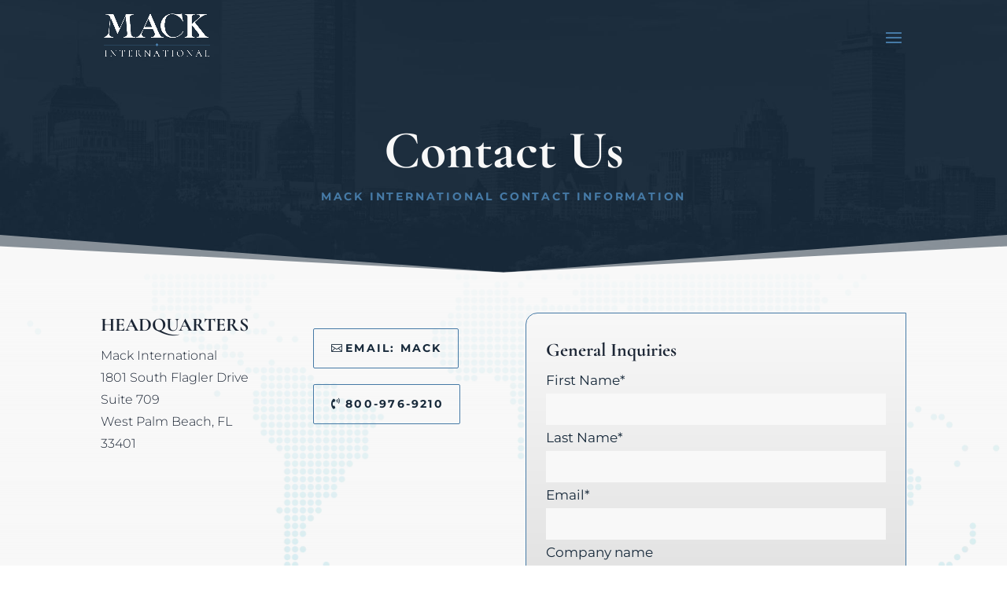

--- FILE ---
content_type: text/html; charset=utf-8
request_url: https://www.google.com/recaptcha/api2/anchor?ar=1&k=6LfTJ18pAAAAAGOs8XpAZEJ2qJtJBFyg8oWubyxf&co=aHR0cHM6Ly93d3cubWFja2ludGVybmF0aW9uYWwuY29tOjQ0Mw..&hl=en&v=PoyoqOPhxBO7pBk68S4YbpHZ&size=invisible&anchor-ms=20000&execute-ms=30000&cb=jykd5ox4oaam
body_size: 48706
content:
<!DOCTYPE HTML><html dir="ltr" lang="en"><head><meta http-equiv="Content-Type" content="text/html; charset=UTF-8">
<meta http-equiv="X-UA-Compatible" content="IE=edge">
<title>reCAPTCHA</title>
<style type="text/css">
/* cyrillic-ext */
@font-face {
  font-family: 'Roboto';
  font-style: normal;
  font-weight: 400;
  font-stretch: 100%;
  src: url(//fonts.gstatic.com/s/roboto/v48/KFO7CnqEu92Fr1ME7kSn66aGLdTylUAMa3GUBHMdazTgWw.woff2) format('woff2');
  unicode-range: U+0460-052F, U+1C80-1C8A, U+20B4, U+2DE0-2DFF, U+A640-A69F, U+FE2E-FE2F;
}
/* cyrillic */
@font-face {
  font-family: 'Roboto';
  font-style: normal;
  font-weight: 400;
  font-stretch: 100%;
  src: url(//fonts.gstatic.com/s/roboto/v48/KFO7CnqEu92Fr1ME7kSn66aGLdTylUAMa3iUBHMdazTgWw.woff2) format('woff2');
  unicode-range: U+0301, U+0400-045F, U+0490-0491, U+04B0-04B1, U+2116;
}
/* greek-ext */
@font-face {
  font-family: 'Roboto';
  font-style: normal;
  font-weight: 400;
  font-stretch: 100%;
  src: url(//fonts.gstatic.com/s/roboto/v48/KFO7CnqEu92Fr1ME7kSn66aGLdTylUAMa3CUBHMdazTgWw.woff2) format('woff2');
  unicode-range: U+1F00-1FFF;
}
/* greek */
@font-face {
  font-family: 'Roboto';
  font-style: normal;
  font-weight: 400;
  font-stretch: 100%;
  src: url(//fonts.gstatic.com/s/roboto/v48/KFO7CnqEu92Fr1ME7kSn66aGLdTylUAMa3-UBHMdazTgWw.woff2) format('woff2');
  unicode-range: U+0370-0377, U+037A-037F, U+0384-038A, U+038C, U+038E-03A1, U+03A3-03FF;
}
/* math */
@font-face {
  font-family: 'Roboto';
  font-style: normal;
  font-weight: 400;
  font-stretch: 100%;
  src: url(//fonts.gstatic.com/s/roboto/v48/KFO7CnqEu92Fr1ME7kSn66aGLdTylUAMawCUBHMdazTgWw.woff2) format('woff2');
  unicode-range: U+0302-0303, U+0305, U+0307-0308, U+0310, U+0312, U+0315, U+031A, U+0326-0327, U+032C, U+032F-0330, U+0332-0333, U+0338, U+033A, U+0346, U+034D, U+0391-03A1, U+03A3-03A9, U+03B1-03C9, U+03D1, U+03D5-03D6, U+03F0-03F1, U+03F4-03F5, U+2016-2017, U+2034-2038, U+203C, U+2040, U+2043, U+2047, U+2050, U+2057, U+205F, U+2070-2071, U+2074-208E, U+2090-209C, U+20D0-20DC, U+20E1, U+20E5-20EF, U+2100-2112, U+2114-2115, U+2117-2121, U+2123-214F, U+2190, U+2192, U+2194-21AE, U+21B0-21E5, U+21F1-21F2, U+21F4-2211, U+2213-2214, U+2216-22FF, U+2308-230B, U+2310, U+2319, U+231C-2321, U+2336-237A, U+237C, U+2395, U+239B-23B7, U+23D0, U+23DC-23E1, U+2474-2475, U+25AF, U+25B3, U+25B7, U+25BD, U+25C1, U+25CA, U+25CC, U+25FB, U+266D-266F, U+27C0-27FF, U+2900-2AFF, U+2B0E-2B11, U+2B30-2B4C, U+2BFE, U+3030, U+FF5B, U+FF5D, U+1D400-1D7FF, U+1EE00-1EEFF;
}
/* symbols */
@font-face {
  font-family: 'Roboto';
  font-style: normal;
  font-weight: 400;
  font-stretch: 100%;
  src: url(//fonts.gstatic.com/s/roboto/v48/KFO7CnqEu92Fr1ME7kSn66aGLdTylUAMaxKUBHMdazTgWw.woff2) format('woff2');
  unicode-range: U+0001-000C, U+000E-001F, U+007F-009F, U+20DD-20E0, U+20E2-20E4, U+2150-218F, U+2190, U+2192, U+2194-2199, U+21AF, U+21E6-21F0, U+21F3, U+2218-2219, U+2299, U+22C4-22C6, U+2300-243F, U+2440-244A, U+2460-24FF, U+25A0-27BF, U+2800-28FF, U+2921-2922, U+2981, U+29BF, U+29EB, U+2B00-2BFF, U+4DC0-4DFF, U+FFF9-FFFB, U+10140-1018E, U+10190-1019C, U+101A0, U+101D0-101FD, U+102E0-102FB, U+10E60-10E7E, U+1D2C0-1D2D3, U+1D2E0-1D37F, U+1F000-1F0FF, U+1F100-1F1AD, U+1F1E6-1F1FF, U+1F30D-1F30F, U+1F315, U+1F31C, U+1F31E, U+1F320-1F32C, U+1F336, U+1F378, U+1F37D, U+1F382, U+1F393-1F39F, U+1F3A7-1F3A8, U+1F3AC-1F3AF, U+1F3C2, U+1F3C4-1F3C6, U+1F3CA-1F3CE, U+1F3D4-1F3E0, U+1F3ED, U+1F3F1-1F3F3, U+1F3F5-1F3F7, U+1F408, U+1F415, U+1F41F, U+1F426, U+1F43F, U+1F441-1F442, U+1F444, U+1F446-1F449, U+1F44C-1F44E, U+1F453, U+1F46A, U+1F47D, U+1F4A3, U+1F4B0, U+1F4B3, U+1F4B9, U+1F4BB, U+1F4BF, U+1F4C8-1F4CB, U+1F4D6, U+1F4DA, U+1F4DF, U+1F4E3-1F4E6, U+1F4EA-1F4ED, U+1F4F7, U+1F4F9-1F4FB, U+1F4FD-1F4FE, U+1F503, U+1F507-1F50B, U+1F50D, U+1F512-1F513, U+1F53E-1F54A, U+1F54F-1F5FA, U+1F610, U+1F650-1F67F, U+1F687, U+1F68D, U+1F691, U+1F694, U+1F698, U+1F6AD, U+1F6B2, U+1F6B9-1F6BA, U+1F6BC, U+1F6C6-1F6CF, U+1F6D3-1F6D7, U+1F6E0-1F6EA, U+1F6F0-1F6F3, U+1F6F7-1F6FC, U+1F700-1F7FF, U+1F800-1F80B, U+1F810-1F847, U+1F850-1F859, U+1F860-1F887, U+1F890-1F8AD, U+1F8B0-1F8BB, U+1F8C0-1F8C1, U+1F900-1F90B, U+1F93B, U+1F946, U+1F984, U+1F996, U+1F9E9, U+1FA00-1FA6F, U+1FA70-1FA7C, U+1FA80-1FA89, U+1FA8F-1FAC6, U+1FACE-1FADC, U+1FADF-1FAE9, U+1FAF0-1FAF8, U+1FB00-1FBFF;
}
/* vietnamese */
@font-face {
  font-family: 'Roboto';
  font-style: normal;
  font-weight: 400;
  font-stretch: 100%;
  src: url(//fonts.gstatic.com/s/roboto/v48/KFO7CnqEu92Fr1ME7kSn66aGLdTylUAMa3OUBHMdazTgWw.woff2) format('woff2');
  unicode-range: U+0102-0103, U+0110-0111, U+0128-0129, U+0168-0169, U+01A0-01A1, U+01AF-01B0, U+0300-0301, U+0303-0304, U+0308-0309, U+0323, U+0329, U+1EA0-1EF9, U+20AB;
}
/* latin-ext */
@font-face {
  font-family: 'Roboto';
  font-style: normal;
  font-weight: 400;
  font-stretch: 100%;
  src: url(//fonts.gstatic.com/s/roboto/v48/KFO7CnqEu92Fr1ME7kSn66aGLdTylUAMa3KUBHMdazTgWw.woff2) format('woff2');
  unicode-range: U+0100-02BA, U+02BD-02C5, U+02C7-02CC, U+02CE-02D7, U+02DD-02FF, U+0304, U+0308, U+0329, U+1D00-1DBF, U+1E00-1E9F, U+1EF2-1EFF, U+2020, U+20A0-20AB, U+20AD-20C0, U+2113, U+2C60-2C7F, U+A720-A7FF;
}
/* latin */
@font-face {
  font-family: 'Roboto';
  font-style: normal;
  font-weight: 400;
  font-stretch: 100%;
  src: url(//fonts.gstatic.com/s/roboto/v48/KFO7CnqEu92Fr1ME7kSn66aGLdTylUAMa3yUBHMdazQ.woff2) format('woff2');
  unicode-range: U+0000-00FF, U+0131, U+0152-0153, U+02BB-02BC, U+02C6, U+02DA, U+02DC, U+0304, U+0308, U+0329, U+2000-206F, U+20AC, U+2122, U+2191, U+2193, U+2212, U+2215, U+FEFF, U+FFFD;
}
/* cyrillic-ext */
@font-face {
  font-family: 'Roboto';
  font-style: normal;
  font-weight: 500;
  font-stretch: 100%;
  src: url(//fonts.gstatic.com/s/roboto/v48/KFO7CnqEu92Fr1ME7kSn66aGLdTylUAMa3GUBHMdazTgWw.woff2) format('woff2');
  unicode-range: U+0460-052F, U+1C80-1C8A, U+20B4, U+2DE0-2DFF, U+A640-A69F, U+FE2E-FE2F;
}
/* cyrillic */
@font-face {
  font-family: 'Roboto';
  font-style: normal;
  font-weight: 500;
  font-stretch: 100%;
  src: url(//fonts.gstatic.com/s/roboto/v48/KFO7CnqEu92Fr1ME7kSn66aGLdTylUAMa3iUBHMdazTgWw.woff2) format('woff2');
  unicode-range: U+0301, U+0400-045F, U+0490-0491, U+04B0-04B1, U+2116;
}
/* greek-ext */
@font-face {
  font-family: 'Roboto';
  font-style: normal;
  font-weight: 500;
  font-stretch: 100%;
  src: url(//fonts.gstatic.com/s/roboto/v48/KFO7CnqEu92Fr1ME7kSn66aGLdTylUAMa3CUBHMdazTgWw.woff2) format('woff2');
  unicode-range: U+1F00-1FFF;
}
/* greek */
@font-face {
  font-family: 'Roboto';
  font-style: normal;
  font-weight: 500;
  font-stretch: 100%;
  src: url(//fonts.gstatic.com/s/roboto/v48/KFO7CnqEu92Fr1ME7kSn66aGLdTylUAMa3-UBHMdazTgWw.woff2) format('woff2');
  unicode-range: U+0370-0377, U+037A-037F, U+0384-038A, U+038C, U+038E-03A1, U+03A3-03FF;
}
/* math */
@font-face {
  font-family: 'Roboto';
  font-style: normal;
  font-weight: 500;
  font-stretch: 100%;
  src: url(//fonts.gstatic.com/s/roboto/v48/KFO7CnqEu92Fr1ME7kSn66aGLdTylUAMawCUBHMdazTgWw.woff2) format('woff2');
  unicode-range: U+0302-0303, U+0305, U+0307-0308, U+0310, U+0312, U+0315, U+031A, U+0326-0327, U+032C, U+032F-0330, U+0332-0333, U+0338, U+033A, U+0346, U+034D, U+0391-03A1, U+03A3-03A9, U+03B1-03C9, U+03D1, U+03D5-03D6, U+03F0-03F1, U+03F4-03F5, U+2016-2017, U+2034-2038, U+203C, U+2040, U+2043, U+2047, U+2050, U+2057, U+205F, U+2070-2071, U+2074-208E, U+2090-209C, U+20D0-20DC, U+20E1, U+20E5-20EF, U+2100-2112, U+2114-2115, U+2117-2121, U+2123-214F, U+2190, U+2192, U+2194-21AE, U+21B0-21E5, U+21F1-21F2, U+21F4-2211, U+2213-2214, U+2216-22FF, U+2308-230B, U+2310, U+2319, U+231C-2321, U+2336-237A, U+237C, U+2395, U+239B-23B7, U+23D0, U+23DC-23E1, U+2474-2475, U+25AF, U+25B3, U+25B7, U+25BD, U+25C1, U+25CA, U+25CC, U+25FB, U+266D-266F, U+27C0-27FF, U+2900-2AFF, U+2B0E-2B11, U+2B30-2B4C, U+2BFE, U+3030, U+FF5B, U+FF5D, U+1D400-1D7FF, U+1EE00-1EEFF;
}
/* symbols */
@font-face {
  font-family: 'Roboto';
  font-style: normal;
  font-weight: 500;
  font-stretch: 100%;
  src: url(//fonts.gstatic.com/s/roboto/v48/KFO7CnqEu92Fr1ME7kSn66aGLdTylUAMaxKUBHMdazTgWw.woff2) format('woff2');
  unicode-range: U+0001-000C, U+000E-001F, U+007F-009F, U+20DD-20E0, U+20E2-20E4, U+2150-218F, U+2190, U+2192, U+2194-2199, U+21AF, U+21E6-21F0, U+21F3, U+2218-2219, U+2299, U+22C4-22C6, U+2300-243F, U+2440-244A, U+2460-24FF, U+25A0-27BF, U+2800-28FF, U+2921-2922, U+2981, U+29BF, U+29EB, U+2B00-2BFF, U+4DC0-4DFF, U+FFF9-FFFB, U+10140-1018E, U+10190-1019C, U+101A0, U+101D0-101FD, U+102E0-102FB, U+10E60-10E7E, U+1D2C0-1D2D3, U+1D2E0-1D37F, U+1F000-1F0FF, U+1F100-1F1AD, U+1F1E6-1F1FF, U+1F30D-1F30F, U+1F315, U+1F31C, U+1F31E, U+1F320-1F32C, U+1F336, U+1F378, U+1F37D, U+1F382, U+1F393-1F39F, U+1F3A7-1F3A8, U+1F3AC-1F3AF, U+1F3C2, U+1F3C4-1F3C6, U+1F3CA-1F3CE, U+1F3D4-1F3E0, U+1F3ED, U+1F3F1-1F3F3, U+1F3F5-1F3F7, U+1F408, U+1F415, U+1F41F, U+1F426, U+1F43F, U+1F441-1F442, U+1F444, U+1F446-1F449, U+1F44C-1F44E, U+1F453, U+1F46A, U+1F47D, U+1F4A3, U+1F4B0, U+1F4B3, U+1F4B9, U+1F4BB, U+1F4BF, U+1F4C8-1F4CB, U+1F4D6, U+1F4DA, U+1F4DF, U+1F4E3-1F4E6, U+1F4EA-1F4ED, U+1F4F7, U+1F4F9-1F4FB, U+1F4FD-1F4FE, U+1F503, U+1F507-1F50B, U+1F50D, U+1F512-1F513, U+1F53E-1F54A, U+1F54F-1F5FA, U+1F610, U+1F650-1F67F, U+1F687, U+1F68D, U+1F691, U+1F694, U+1F698, U+1F6AD, U+1F6B2, U+1F6B9-1F6BA, U+1F6BC, U+1F6C6-1F6CF, U+1F6D3-1F6D7, U+1F6E0-1F6EA, U+1F6F0-1F6F3, U+1F6F7-1F6FC, U+1F700-1F7FF, U+1F800-1F80B, U+1F810-1F847, U+1F850-1F859, U+1F860-1F887, U+1F890-1F8AD, U+1F8B0-1F8BB, U+1F8C0-1F8C1, U+1F900-1F90B, U+1F93B, U+1F946, U+1F984, U+1F996, U+1F9E9, U+1FA00-1FA6F, U+1FA70-1FA7C, U+1FA80-1FA89, U+1FA8F-1FAC6, U+1FACE-1FADC, U+1FADF-1FAE9, U+1FAF0-1FAF8, U+1FB00-1FBFF;
}
/* vietnamese */
@font-face {
  font-family: 'Roboto';
  font-style: normal;
  font-weight: 500;
  font-stretch: 100%;
  src: url(//fonts.gstatic.com/s/roboto/v48/KFO7CnqEu92Fr1ME7kSn66aGLdTylUAMa3OUBHMdazTgWw.woff2) format('woff2');
  unicode-range: U+0102-0103, U+0110-0111, U+0128-0129, U+0168-0169, U+01A0-01A1, U+01AF-01B0, U+0300-0301, U+0303-0304, U+0308-0309, U+0323, U+0329, U+1EA0-1EF9, U+20AB;
}
/* latin-ext */
@font-face {
  font-family: 'Roboto';
  font-style: normal;
  font-weight: 500;
  font-stretch: 100%;
  src: url(//fonts.gstatic.com/s/roboto/v48/KFO7CnqEu92Fr1ME7kSn66aGLdTylUAMa3KUBHMdazTgWw.woff2) format('woff2');
  unicode-range: U+0100-02BA, U+02BD-02C5, U+02C7-02CC, U+02CE-02D7, U+02DD-02FF, U+0304, U+0308, U+0329, U+1D00-1DBF, U+1E00-1E9F, U+1EF2-1EFF, U+2020, U+20A0-20AB, U+20AD-20C0, U+2113, U+2C60-2C7F, U+A720-A7FF;
}
/* latin */
@font-face {
  font-family: 'Roboto';
  font-style: normal;
  font-weight: 500;
  font-stretch: 100%;
  src: url(//fonts.gstatic.com/s/roboto/v48/KFO7CnqEu92Fr1ME7kSn66aGLdTylUAMa3yUBHMdazQ.woff2) format('woff2');
  unicode-range: U+0000-00FF, U+0131, U+0152-0153, U+02BB-02BC, U+02C6, U+02DA, U+02DC, U+0304, U+0308, U+0329, U+2000-206F, U+20AC, U+2122, U+2191, U+2193, U+2212, U+2215, U+FEFF, U+FFFD;
}
/* cyrillic-ext */
@font-face {
  font-family: 'Roboto';
  font-style: normal;
  font-weight: 900;
  font-stretch: 100%;
  src: url(//fonts.gstatic.com/s/roboto/v48/KFO7CnqEu92Fr1ME7kSn66aGLdTylUAMa3GUBHMdazTgWw.woff2) format('woff2');
  unicode-range: U+0460-052F, U+1C80-1C8A, U+20B4, U+2DE0-2DFF, U+A640-A69F, U+FE2E-FE2F;
}
/* cyrillic */
@font-face {
  font-family: 'Roboto';
  font-style: normal;
  font-weight: 900;
  font-stretch: 100%;
  src: url(//fonts.gstatic.com/s/roboto/v48/KFO7CnqEu92Fr1ME7kSn66aGLdTylUAMa3iUBHMdazTgWw.woff2) format('woff2');
  unicode-range: U+0301, U+0400-045F, U+0490-0491, U+04B0-04B1, U+2116;
}
/* greek-ext */
@font-face {
  font-family: 'Roboto';
  font-style: normal;
  font-weight: 900;
  font-stretch: 100%;
  src: url(//fonts.gstatic.com/s/roboto/v48/KFO7CnqEu92Fr1ME7kSn66aGLdTylUAMa3CUBHMdazTgWw.woff2) format('woff2');
  unicode-range: U+1F00-1FFF;
}
/* greek */
@font-face {
  font-family: 'Roboto';
  font-style: normal;
  font-weight: 900;
  font-stretch: 100%;
  src: url(//fonts.gstatic.com/s/roboto/v48/KFO7CnqEu92Fr1ME7kSn66aGLdTylUAMa3-UBHMdazTgWw.woff2) format('woff2');
  unicode-range: U+0370-0377, U+037A-037F, U+0384-038A, U+038C, U+038E-03A1, U+03A3-03FF;
}
/* math */
@font-face {
  font-family: 'Roboto';
  font-style: normal;
  font-weight: 900;
  font-stretch: 100%;
  src: url(//fonts.gstatic.com/s/roboto/v48/KFO7CnqEu92Fr1ME7kSn66aGLdTylUAMawCUBHMdazTgWw.woff2) format('woff2');
  unicode-range: U+0302-0303, U+0305, U+0307-0308, U+0310, U+0312, U+0315, U+031A, U+0326-0327, U+032C, U+032F-0330, U+0332-0333, U+0338, U+033A, U+0346, U+034D, U+0391-03A1, U+03A3-03A9, U+03B1-03C9, U+03D1, U+03D5-03D6, U+03F0-03F1, U+03F4-03F5, U+2016-2017, U+2034-2038, U+203C, U+2040, U+2043, U+2047, U+2050, U+2057, U+205F, U+2070-2071, U+2074-208E, U+2090-209C, U+20D0-20DC, U+20E1, U+20E5-20EF, U+2100-2112, U+2114-2115, U+2117-2121, U+2123-214F, U+2190, U+2192, U+2194-21AE, U+21B0-21E5, U+21F1-21F2, U+21F4-2211, U+2213-2214, U+2216-22FF, U+2308-230B, U+2310, U+2319, U+231C-2321, U+2336-237A, U+237C, U+2395, U+239B-23B7, U+23D0, U+23DC-23E1, U+2474-2475, U+25AF, U+25B3, U+25B7, U+25BD, U+25C1, U+25CA, U+25CC, U+25FB, U+266D-266F, U+27C0-27FF, U+2900-2AFF, U+2B0E-2B11, U+2B30-2B4C, U+2BFE, U+3030, U+FF5B, U+FF5D, U+1D400-1D7FF, U+1EE00-1EEFF;
}
/* symbols */
@font-face {
  font-family: 'Roboto';
  font-style: normal;
  font-weight: 900;
  font-stretch: 100%;
  src: url(//fonts.gstatic.com/s/roboto/v48/KFO7CnqEu92Fr1ME7kSn66aGLdTylUAMaxKUBHMdazTgWw.woff2) format('woff2');
  unicode-range: U+0001-000C, U+000E-001F, U+007F-009F, U+20DD-20E0, U+20E2-20E4, U+2150-218F, U+2190, U+2192, U+2194-2199, U+21AF, U+21E6-21F0, U+21F3, U+2218-2219, U+2299, U+22C4-22C6, U+2300-243F, U+2440-244A, U+2460-24FF, U+25A0-27BF, U+2800-28FF, U+2921-2922, U+2981, U+29BF, U+29EB, U+2B00-2BFF, U+4DC0-4DFF, U+FFF9-FFFB, U+10140-1018E, U+10190-1019C, U+101A0, U+101D0-101FD, U+102E0-102FB, U+10E60-10E7E, U+1D2C0-1D2D3, U+1D2E0-1D37F, U+1F000-1F0FF, U+1F100-1F1AD, U+1F1E6-1F1FF, U+1F30D-1F30F, U+1F315, U+1F31C, U+1F31E, U+1F320-1F32C, U+1F336, U+1F378, U+1F37D, U+1F382, U+1F393-1F39F, U+1F3A7-1F3A8, U+1F3AC-1F3AF, U+1F3C2, U+1F3C4-1F3C6, U+1F3CA-1F3CE, U+1F3D4-1F3E0, U+1F3ED, U+1F3F1-1F3F3, U+1F3F5-1F3F7, U+1F408, U+1F415, U+1F41F, U+1F426, U+1F43F, U+1F441-1F442, U+1F444, U+1F446-1F449, U+1F44C-1F44E, U+1F453, U+1F46A, U+1F47D, U+1F4A3, U+1F4B0, U+1F4B3, U+1F4B9, U+1F4BB, U+1F4BF, U+1F4C8-1F4CB, U+1F4D6, U+1F4DA, U+1F4DF, U+1F4E3-1F4E6, U+1F4EA-1F4ED, U+1F4F7, U+1F4F9-1F4FB, U+1F4FD-1F4FE, U+1F503, U+1F507-1F50B, U+1F50D, U+1F512-1F513, U+1F53E-1F54A, U+1F54F-1F5FA, U+1F610, U+1F650-1F67F, U+1F687, U+1F68D, U+1F691, U+1F694, U+1F698, U+1F6AD, U+1F6B2, U+1F6B9-1F6BA, U+1F6BC, U+1F6C6-1F6CF, U+1F6D3-1F6D7, U+1F6E0-1F6EA, U+1F6F0-1F6F3, U+1F6F7-1F6FC, U+1F700-1F7FF, U+1F800-1F80B, U+1F810-1F847, U+1F850-1F859, U+1F860-1F887, U+1F890-1F8AD, U+1F8B0-1F8BB, U+1F8C0-1F8C1, U+1F900-1F90B, U+1F93B, U+1F946, U+1F984, U+1F996, U+1F9E9, U+1FA00-1FA6F, U+1FA70-1FA7C, U+1FA80-1FA89, U+1FA8F-1FAC6, U+1FACE-1FADC, U+1FADF-1FAE9, U+1FAF0-1FAF8, U+1FB00-1FBFF;
}
/* vietnamese */
@font-face {
  font-family: 'Roboto';
  font-style: normal;
  font-weight: 900;
  font-stretch: 100%;
  src: url(//fonts.gstatic.com/s/roboto/v48/KFO7CnqEu92Fr1ME7kSn66aGLdTylUAMa3OUBHMdazTgWw.woff2) format('woff2');
  unicode-range: U+0102-0103, U+0110-0111, U+0128-0129, U+0168-0169, U+01A0-01A1, U+01AF-01B0, U+0300-0301, U+0303-0304, U+0308-0309, U+0323, U+0329, U+1EA0-1EF9, U+20AB;
}
/* latin-ext */
@font-face {
  font-family: 'Roboto';
  font-style: normal;
  font-weight: 900;
  font-stretch: 100%;
  src: url(//fonts.gstatic.com/s/roboto/v48/KFO7CnqEu92Fr1ME7kSn66aGLdTylUAMa3KUBHMdazTgWw.woff2) format('woff2');
  unicode-range: U+0100-02BA, U+02BD-02C5, U+02C7-02CC, U+02CE-02D7, U+02DD-02FF, U+0304, U+0308, U+0329, U+1D00-1DBF, U+1E00-1E9F, U+1EF2-1EFF, U+2020, U+20A0-20AB, U+20AD-20C0, U+2113, U+2C60-2C7F, U+A720-A7FF;
}
/* latin */
@font-face {
  font-family: 'Roboto';
  font-style: normal;
  font-weight: 900;
  font-stretch: 100%;
  src: url(//fonts.gstatic.com/s/roboto/v48/KFO7CnqEu92Fr1ME7kSn66aGLdTylUAMa3yUBHMdazQ.woff2) format('woff2');
  unicode-range: U+0000-00FF, U+0131, U+0152-0153, U+02BB-02BC, U+02C6, U+02DA, U+02DC, U+0304, U+0308, U+0329, U+2000-206F, U+20AC, U+2122, U+2191, U+2193, U+2212, U+2215, U+FEFF, U+FFFD;
}

</style>
<link rel="stylesheet" type="text/css" href="https://www.gstatic.com/recaptcha/releases/PoyoqOPhxBO7pBk68S4YbpHZ/styles__ltr.css">
<script nonce="I2N5DCrANnwPnXcev-Xo7A" type="text/javascript">window['__recaptcha_api'] = 'https://www.google.com/recaptcha/api2/';</script>
<script type="text/javascript" src="https://www.gstatic.com/recaptcha/releases/PoyoqOPhxBO7pBk68S4YbpHZ/recaptcha__en.js" nonce="I2N5DCrANnwPnXcev-Xo7A">
      
    </script></head>
<body><div id="rc-anchor-alert" class="rc-anchor-alert"></div>
<input type="hidden" id="recaptcha-token" value="[base64]">
<script type="text/javascript" nonce="I2N5DCrANnwPnXcev-Xo7A">
      recaptcha.anchor.Main.init("[\x22ainput\x22,[\x22bgdata\x22,\x22\x22,\[base64]/[base64]/[base64]/bmV3IHJbeF0oY1swXSk6RT09Mj9uZXcgclt4XShjWzBdLGNbMV0pOkU9PTM/bmV3IHJbeF0oY1swXSxjWzFdLGNbMl0pOkU9PTQ/[base64]/[base64]/[base64]/[base64]/[base64]/[base64]/[base64]/[base64]\x22,\[base64]\x22,\x22Q3AKTsO9w40aEnVXwpd/w4MQMlwBwr7Cul/DkEgOR8KAewnCusOwNE5yCH3Dt8OawprCgxQEXcOOw6TCpxlAFVnDnCLDlX8Vwqt3IsKuw63Cm8KbIwsWw4LCkSbCkBNAwrs/[base64]/C03Dth/CnsKZZhrDj8OvwrjCrRwzQMOuTsOtw7AjdcOuw6/CpB8hw57ClsOlBCPDvS7Ck8KTw4XDtADDlkUoV8KKOB3Dt2DCusOsw4sabcK5RwU2S8Kfw7PClyTDucKCCMOQw4PDrcKPwo0NQj/Cl1LDoS4kw7BFwr7DgsKKw73CtcKDw5bDuAhUUsKqd3s6cErDg2o4wpXDiH/[base64]/wrTCgsKCw4LDu8KOwqU7wpvDrAoiwq4YCRZ1bcK/w4XDuRjCmAjCkz9/w6DCqsOBEUjCqzR7e3TCnFHCt20Awplgw7DDg8KVw43DikPDhMKOw4/[base64]/w6xUfMORw7nCh0PDhsOdw7/CgcKiw77CrsK4w7XCuMOGw6HDmB1PQGtGV8KKwo4aXlzCnTDDmgbCg8KRNMKmw70sQMK/EsKNW8KAcGlTEcOIAnN2LxTCkQ/DpDJSB8O/w6TDj8OKw7YeN2LDkFIfwq7DhB3Cv3RNwq7DuMK+DDTDpF3CsMOyI23Djn/[base64]/[base64]/CqirDmBjDu8KPeVg6wpjDuhnDmX/DrMKtUBEWe8K7wq8NLBLDssKLw5bCn8KMXMOrwoQ/WQMwVD/CpSzDgcK+NsKKbUDCq2JbUMK4wo91w4ZXwqXCs8OpwrnDncKEE8OQPRHDk8Kew4rCgAZUw6gUasO0wqUMUsOabFjDrFrDoQ1YPsOmVULDl8OtwpHCmzvCoi/DocO1GHRfwpnDgyrDnnvDtw5YDsOXY8OeIB3DoMOCw6jCucK8JCLDgjcODcKWN8KPwrMhw4HCs8O8GsKFw4bCq3DClCHCnEcfcMKLcRUEw77CtyBkYsOWwrbCr3zDmx8+woZcwpgXCGTCg0jDim/DriXDhHTDtxPCksO2wrQVw6B2w4jCrEhgwpt1wpDCmFvCncK9w77DlsOLYMOawp5PIzdLwp7ClMOzw7Qxw7/CksKfMzvDiDbDgXDDmsO1UcOLw6B7w5ZxwppLw68uw6kzw7bDk8KCfcOewpPDqsKHZcKfYcKeGcKBJcO3w6rCiVopw4wbwrUbwqzDrlfDsEXCtirDiEXDiSjCvBg+fVw/wpLCiwHDvsKGKwgwBS/[base64]/DsRtCAcK/w67DtcOkbHAKWsKdw5okw7zCuVpnwrzDiMOtw6XCg8Oqwp3DuMKtLMKPw79dwpwQw75Fw6vDv2skw7bCiCzDiGLDhhZvU8OUwrh5w74gUsOnwoTDhcKzaR/CmiIgbwrCksOxEMK1w4XDjBzCqSUPVsKrw61vw5Z6MCYfw7HDgsOUQ8OUVcK9wqBGwrLDu0/CnMK8OhjDuwLCjcOEw6syJRDDgmV6wog3w4cgMk3DjMOpwqhhMSjDhMKgUg3DsUMYw6PCpTzCrlXDgRUmw7zDvhXDo0R6AH81w4fCkiXCu8KYdxdKUcO2GGDCi8OKw4fDiw7Co8KGXEVRw4EMwr90ViTCihXDlcOtw4xhw6bDjj/Dvx49wpvDogNdOE0SwqcXwrDDgMOow6cow75eS8ONbTs6Og54SmnCqMO+wqE0w5Eiwq/DicK0MMOETMONG2HDujbCt8K/YBknAGNSw6EKGGPDj8KtXMKtw7HDqFXCiMKnworDj8KKw4zCryDCm8KhS1zDmMOewpnDr8K/w5bDmsOIOE3ConzDhMOyw6fCusO7asKiw5bDlW40LkBFesOgLFVwO8KrEsO3ERhswpDClcKhZ8OQfBk2wozDnxA+w4ckWcKqw4DDvy5yw7t5U8Kkw5HCi8Oqw6rCoMKpLcKtVSNqAR/Du8O1w79KwpFxElosw6LDiX3DncK+wozCi8OrwqLCt8O0wrwmYsKrVSrCnEzCh8O5woVrGsKnfk/CqzHDp8Onw4bDjsOcTjnCjcKsHiDCoiwSWsOLwqbDqMKMw5EWD3FWdmPCm8KDw6wCWcKgH0vCs8O4S17CtcKqw6die8OaBcKCesOdK8KNwqAcw5LCkAtYw7gew6TCgkpuwqnCoHwtwo/DhEJoBcO/wrZew7/DsFrCvmELw77Cq8ONw7HCl8Ksw4FFF1lmQE/[base64]/[base64]/DpCsNYT4rbQ0yVcK2wqtpwp9TBRMnw4HCiT1qw5jCgWJJwo4sIUbCrn4Fw5vCusK3w7FfTkjClGTDtMKYFMK1w7HDhWAmJcOiwrzDq8KjHGo/[base64]/DpMKvw5YSacOKw5PCiCXCoMOrw78ew6LDl8KPwrHCmcKMw4nDgsKTw6ZRw57Dn8Opb2oSH8K4wrXDpMKyw48HGiQ2wqlWHETCmz7CvMKPw7bCrsKtTMKtRwPDhXMiwpQ/w4pRwoTCiTzDhcO/ZivDgkPDrsK1wqrDpBzDhHTCqcO0woN9NQzCl3Ixwrd0w4d7w5kecMOSExpTw7/CmcKsw47CsiHClVjCvmLCk0DCkDJEc8OVKHJKAcKiwq7DnCw9w7XDugjDs8OWBcK4K1PDqsK2w6fCshXDojAbw7jChC4kS25twq9JEsO0O8KEw6bCgEXCjEvCu8KPdMOiCRp8ZTAlw4XDq8K4w5bCg0AdTgrDi0UWKsO4KQZlVwrClknDiSU/wpU/wo0nV8Kzwqdbw4gMwqxQU8OJT1wgGRfCnGTCoi0rSi4kfjDDjsKcw6wdwpTDp8OPw4twwofCqMK1LBt0woDCtw3Dr1xQasOLXsK3wofCnsKOwrHDrcOkbW/Cm8OkPmfCuyQHRTVLw61ZwqICw4XCvcK5wrXCh8KHwqQrYAjCqRsSw6/[base64]/LMOGajTDscKJQ1nDo8KPN8OKTWbCqsO+YcKYw5ZMVMOZw7jCtlFJwpwSWxg9wrXDhWXDscOnwr3DhcKrEA1Xw4bDisKBwrHCnH/CpANxwplfScOpT8O4wqnCkcOZw6bCtl7Dp8OoacKeOcKQwqPDn2dkfEdxBMKxccKbCMKswqbCmMKOw6ovw6dyw4/CkhJFwrvCgF3Cj1XCn1jCnkIHw6DDqMKgFMK2wqtpYTYPwrvCssKnNFPCuTNDwoUhwrRMIsKnJ2k2EMOpL3HDlUdwwqw3wqXDnsObS8KIAMOkwq1dw5/CjsKVOsO0TcKQT8K6Dh4MwqTCjcK6FgTCuXnDgsKJB14afTcbBRnCgcO8OMO1w4Z+FsO9w64CAWLCkAjCgVTDnFLCncOwcjzDnMOZTsKqwrx4Y8KdfTHCssORawMlVcO/IxR/wpdzYsKYbCDDi8O1wq/CuBplQsKxVjgkwrw/w6/ClsOEKMKcWMOzw4hxwpDCisK1w57DonM1GcO3woJmw6LDpBsEw6fDlRrCmsKPwp8cwrfDtArDlxk+w4JSbMKbw7HCg2fCjMK/wpLDkcOnw65XKcO6wosZN8KkUsKPZsKQwrzDkwJOw6pwTE83WDlnFTjDmsK/NCTDmsO0ZMOww4XCrwDDiMKXSgo7IcOfXn81c8OfYj3DnlwiN8Orwo7Cs8OxaQvDskvDr8OJwovDncKpccK0w5vCqhnCpMKAw6Njwq8hExHDom8awr4nwp5OPHNNwrrClsKYJsOHVHHDhUE3woPDiMOAw4fCvlxFw6jDssK+esKVIghENx/CvlVRU8KQwqnColcULht1UxrChFPDsR0PwrIbMl7DoxnDq3VDA8Oaw6bCk0HDgcOcXVJ5w7lBU31Gw6rDu8Ocw70/wr8Bw7xMwrzDqkgjVG/DlE0YYcKJOcK2wr7DujbChjXCvi8yUcKzw71aBiHDi8OJwpzCiXTCqsORw4fDpH5yAwXDvTrDmcKRwpFfw6PCgFlnwpHDtGsiwp3DjRAxMMKDG8KlO8K6wpVbw6rDtcOaM3rDuUnDnSnDj3vDs1vCh0vCuw3CkcKYT8ORI8KGFsOdQwfCiCJMw7TDhnojBX8CMC7Dpk/Cjy/Cj8K/REJswpEjwrh2woTCvsOfZ1Elw6zCjsKQwofDp8KkwpnDuMO/[base64]/Dgzpywq/DvgnDrMOKwrLDh8Ozw4/CssKXwoFEZMKPfyDCtMOqN8KtP8KgwocFw6jDtCgkwo7DrW92w6fDqDdyOijDpVLCocKtwq/DrMKlwoBBTzd2wrXDv8KkZMKawoVfwrnDrcKww7LDu8Kna8OIw4bCiRp+w60VAwYVw71xB8O2ZitKw5A1wrnCqXYxw6PCnMKvGDR/XgTDi3TCiMOTw5HCiMO3wrlTGHVCwojDpi7CgMKOalN9wprDh8KQw7wAKAQYw7vCmGnCgsKNwoo8QMK2ScK5wr/[base64]/ClSHDi8Kzw4plAwQMwqgmw4NGaQDCscOZw7Iaw6Z4LzPDrMKmYcKmUVwmw7JKNE/[base64]/Dt8OLw5nCiVXDnsOUJETCjsKyKsKqMsOkw67DpSxKBsKPw4bDhcKfHcOAwpsrw6TDih06w7VEZMKSwrzDj8OqSsKZGX/Ch3pPbixAZx/[base64]/wrPDhDx/XW7CtR1mJcKGcXbCkUHCr1vCpcKzSMO/w5DCm8O2a8OganTCj8OJwqEkw5gVaMOLwqTDpiHDqMK4bxdzwq40wpvCqjfCqwjCumwBwoRsFzzCp8O/wpjDnMKTC8OUwpPCtijDvDlyJy7CsQ0MRWdnwrnCvcOqKcKcw5gaw7nDhlfCj8OAEGbCv8OGwqjCum41w4phw7bCuHHDoMOvwrELwogvDhzDoCnCj8KFw4Fhw4PClcKlwrzClsKZLi02wpTDqCZpAkPCucKoO8OUF8KDwphUTsKeJMKzwr9XLA8mQxpmw5/CtV3CjXQZU8OkaGzDjcOUCl/[base64]/DlsO9w5MqXMKjN8OGY8Kywr/DvR5oCsKBw4DDlHPCgMO+WB8GwpvDgywjHMOqdGDCsMK+w4Qhwr9IwrHDgE8Sw57CosOLw6rDtDV0w4rDpsKCI3Z7w5rCuMKMC8OHwr11ORQlw7cHwpbDrlgywqLCrzRhWjnDiC3CgwXDksKKHsO0wpoMcCzCiy7DogrChR/[base64]/DtsO5YMOQw5zCjA80MHRCGUc3BgY8w73DjjR/[base64]/Drl87wrknTMKDe2hywqV9wpNdw63DkW7DnFZVw5zDnMOvwoxMRcKbwpvDpsKZw6XDogbCjXoLfRjDuMOVYigewoN3wqlbw4vDiwF3EsK3ZicEfwHDu8OWwpLDokN2wr0UK34OCBVhw7tuVTR8wqp6wrI2YhxlwrHDmcO/w5bCgsK2w5ZtTcODwrbCkcKGMQDDh1PCrcOiIMOgf8Omw5PDjcKXeABsYkjCk3UgFcOraMKddkIgU20YwrdxwqXCgsKBYz8CGsKVwrbDn8OkA8OSwqLDqMKLN3/Dk3dSw4gvPnhww6hIw7/DrcKJXsKgFgVyb8KFwrIEeR11eX/Dk8Okw54Ww4LDrA3Dmy02N3hiwqh4wrbDisOQwrkrwq3Ck0vCssOlBsOpw63DmsOcYhHDpTXDisOpwq4JVw8/w6h/wqQ1w73Cl2TDvC8fesOuKA8NwqPCozrDg8K1BcO7UcO8QcK8wozDlsOKw7B6GgFww4zDjcOpw6XDjcKpw4Q0fcOUccOww7B1wq3DtCLCmsKnw7rCkQPDj1l/[base64]/[base64]/DhcOyFi5cW8OPw6HChWXCm0AEwr8basK8wpLCosO9Hg4jaMOaw6XDtkIrXsKzw4LCil/DusOGw45iPl1nwrzDtVvCtsOSw5wEwoDDvMKwwr3ClkQYUUnChMOVCsOawpzCosKNwo4aw7XCh8KbH3XDosKtVE7DncKbKTfChQjDnsOAUTvDrCDDg8Kwwp59M8OiGsOfGcKpGkXCpcO/YcObMMO6bMKCwrXDi8KDWDhxw5/CscOLCU3DtMONG8K9K8ODwrVkwoNcT8KUw4HDicOdfMOTNzfChUvCnsOXwq1Mwq9Bw5Npw6/CtlDDvU3CoSHCphzDqcO/cMO3wojChMOpwo/DmsOywrTDvWclJ8OEWHXCtCYTw53ClEV4w71uG2vCpQvCsF/Ci8OmR8OpJcOKA8O6Rjx7OWwpwpYiDMKBw4vDvGAIw7sdw47DosK+T8K3w71dw5bDsxLCqDwyLy7Cl07Duxkfwqo5w4pzF1bDhMKnwovChcKEwpBSw7DDgcOKwrlNwpU/ZcOGBcOEC8KLVsO4w4PCpsOow5vClMKxAEVgNQFuw6fDtcKBAwnDllY8VMOhO8OUw6LDsMK3HMONf8KwwobDosO/wqDDn8OXAAVRw6R7wpscLsO2JcOJSsOzw6waH8KIB3XCglLDu8KiwrYCbl/CoiXDpMKZYcKYC8O5FcOtwrtTH8OwUjE0QxnDgUzDp8KpwrlTK17DjBhoRSdnSDAVPcOGworClcOtFMOHYE0/OxjCqcOhScOzAsOTwr1aBMO5wqlfRsK5wrQ1bh4pal48WFolVsOTO3rCi2HCilFNw61ewp3CqMKvFlFvw4lEZMKRwqbCpsKww47CocO3w53DqMOzMMOTwqY9wp3CsXrCm8KAb8OdAcOkUV/DhktKw6A/UMOMwonDgG9cwqk+aMKwAj7DpMODw7hhwpfCnHAow6zCll1ew7jCsg8Twr4tw5ddJWPCisOxGMOvw6gAwrTCqsKuw5zCvm/DncKZQ8Ktw4rDiMKzdsO2w7HCrUPClsOUKgTDqlgFJ8O2wr7CicO8HTRFw4x4woUUCGQNSsO0wpvDgcKtw6/Dr2vCiMKGwolSOGvDvsKdb8Obw5/DrigLwqjCisO+wpowJcOXwooPXMK6IHfCq8OQfh/DjUTDiQ7CliXCl8Oyw482w6vDjF1uEzdnw7DDhETCgBN1GH4eEcKQQcKob2/[base64]/CmMKzMMKow6hzwrLClnbDjB1Aw6TDvwfCtgvDv8OCEMOYR8OfITlLwo9MwooowrfDriF/bgQFwpFlbsKdOX0IwoPCq2VGPnPCvMKqQ8O0wo1lw67CocK2V8KCw5fCrsKPPS/ChMKVJMOywqTDqVxKwq0pw5zDtcOuYH42wq3Dmxc2woHDiWLCi0YNaGrDvcK/[base64]/CvsKGwqzCs1gTKloDdDArf8K/asKawoLCqkPDuGkWw5rCtW5FMnLDgQTDjsO9wrPCmGYyV8ONwpZew65DwqzCscKGw5oXb8O1Jw0Ywpd7w4rClMKFInByKD04w61ywos+wqvCm0DClsKWwocPI8KdwojCmBHCvxXDs8KCfRbDrDpqBCnDv8OGQzMpSgTDo8O/dxRgQcO2w7ZSAMOGw5/Cpi3DuBBWw4B6OWdgw7UeWWbCsXnCuTXCvsOIw6/ClCY/J37ChW8tw6/CtcKDPkUQNhPDmTM1KcKUwrrCjx3CijjCgcOhwoPDtjLClEjCp8OrwoXDt8OlYMOVwp5bdUM7W17CqF/Ci2lYw73Dt8OMWDIBHMOFwrjCgULCrSVrwrPDq05iccKHXnLCjTDDj8OBBMOwHhrCncOMTMKbBMKHw5DDnCExWAnDs2Qvw7p/wpzDncKnQMKmScKcMMOXwq/[base64]/[base64]/DncKXd8OEwrtYTcOBw7rCjMKKezvCisKrwrZ9w5zCk8OWYAcWC8KSw4/DisKcwrQ0B2pgGWhzw7TCk8Krwq3CocK4EMOQOsO3w4DDh8OgCm9qwppew5JAe1BTw7TChj3DhhRURMOww4FOJFcqwqTCtcKEGH3DrHALcR0cT8K8QMKjwq/[base64]/ClMOJcR7CglDDsmhdwqQawp3DgzFGwpzDmTLChAYbw4rDrA4xCcO/w6jCkgzDvDRjwqgBw5vDqcKSw6ZESFhEL8KoMcK8JsOJwo55w6PCnsKpw6kbDSMkEMKJWj4HIyMpwp7DlTDCrzpJa08Tw6TCuhJgw5XCkHF+w4TDnxrDtMKIAcKxCk9Iwp/CjcK7w6HDicObw7rDhsOCwrvDhsOFwrzDq0rDlEcWw5VEwrjDpWvDgcK4JXkxfzoLw6IrEStlwpVrfcOyZ34LTjTCmMOCw5PCocKow7hYw45+w59wQG/ClmHDtMKgDx5pwq4OR8OoRMKTwokyb8Kjwrk1w5F5XGY8w7Q4w6g4e8OoFmLCqCrCiyJAwrzDsMKfwp7DnsKkw7fDiUPCnyDDnsOHQsKpw5/[base64]/CpcKcAjvDtmjDgMO8E8Opw61Df1M9QhjDq0xOwrLDkXwkcsO0wprCjMOeTz46wq8lwqHDiirDuUkMwrIMTMOoMxE7w6zDmEXCmRkfIEPClRMyD8KWGcKEwoXDlxNLwoJJRsOjw7fDqMK8B8KXw6/DmcKlwq0fw78+FsKbwqLDucKaOAZ7OsO4YMOZY8OEwphvfVVvwpImw4cYLT4KP3fDkQFLUsKNbiFaIEcqwo0AC8K8wp3ChMOcFEQFw4tLecK6NMOYw6w7TlDDg3JzX8OoYi/DjsKPNMOFwqUGPMK6w47CmR5aw5NYw7pERMOTGCTCssOUEsKgwr/DtcO9w7w5RlLDgFLDrGoswpwJw4zCiMKjYljCoMOCGXDDtMOqb8KnXx/[base64]/DkUA4IiHDjsK0cSMdw6ZLwpsFw4nCnS9ywq/DiMK/[base64]/Ck8Ozw7PCqw/Ch8O0wrchFRjCl8O0W0Q7P8Obw4kTw4EFPxBowowfwpByfgnCmD05FsOODcO1asOawqM/w5RRwpPDmmcrV3HDi3Epw4JLFyhzOMKsw5LDjAxKfU/[base64]/CvcOTfETCtcOSNgzCl8K/VsOqKCdfw6TClQbDgX/[base64]/CgkNWIiPCgTbCjVZiDsOEUWlhw53DuwfCk8OOwqBGw5pOwo3DmMO+wplFYETDjcOhwo7DqUPDpMKtd8KBw5XDmh/CpBvDs8K3w43CriNmHMO7BBvDuUbDksKzwoXDoA00SBfDlkXDucK6O8K8w6TCoSLDpknDgCRSw5DCtcK0T2/Chw5gbQ7DnsOLfcKDM1rDjxTDlcKAUMKOGcOFw5PDqHsNw4zDr8OqSyo7w5XDig3DojZ0wqhWwqrDj25oHSfCpi/CvB03LyHDkg7DiwvChgLDsjAlNitEKXjDtwAjEGE+w7JJc8OfbFQJY2LDs1hTwpBbRMOOesO6XW56QsOowqXCg09Fd8KRTMO1b8KSw6Q8w7gLw7bChCdewpl9wobDsyDCv8OVKX3CqxoCw5vCmsOvw61Lw60lwrNlCcK/wo5Ew6/DkljDlVBmejt2wrjCr8KjaMOSQMOiU8KWw57CgnzCoXzCtsO0TDE2dm3DlHdjOMOwDT5OJ8KJSsK1NW5aFhsyDMKIw5J8wpx+w5vCnMOvNsOpwpZDw4/[base64]/DtBDCnBPDglJ2w7nDq8OUwrPCgmh2w68wRcOvdMOlw5vDlsKyccO8R8OWwpXDl8K8KMOHHMOEGMOcwp7Cv8KMw58iw5fDu2Ubw4J/[base64]/DkcOhC8KAHsOvwp5PZkjDlsKnw4DDhcKKWMKGwoZSwpXDrkbCjF9aLnMjw6vDvMOnwq7CgsKBwo5lw7xuN8OKRH/[base64]/LQVgccK9T8Otwo/DhMKXAcOyMGw0CR84w7HCtjPCpsK4wq7DscKvCsO4ES3DjTx2wrLCoMOJwrLDg8KrEzPCn1gUwo/CqsKaw78sfyXDgS8qw7AnwoPDmQ5eE8OiaBLDs8KzwqZzbg5qS8KuwpAMw7LDk8Oawr0kwrXDmAINw4ZCb8OrXMO6wrVOw4jDk8Ofwo7Cik8fLzfDhg1WPMOnwqjDgUMudMOpC8K4w77CsWlDb1nDpcK1GAbCkjA6KcOzw4rDh8K+fk/DrXrCgcKJH8OILlzDkcOEN8O8wrjDsixLwrHDvcOhZcKIP8OKwqHCsAlwRBvDmwDCqAlQw4Esw7/CgcKHOsKnZMKawoNqJEt0wrLCocKnw7jCucOGw7UnPDprA8OPIcK2wr1BQSxzwrZJw7LDksOCw6BuwpLDsi5GwqrDvk4zw5nCpMO5H13CjMOSwrpTw5fDhx7CtiLDicKrw4dnwpPCrHDCjsOrw54/CsOXeHPDhsKlw4x4JcKQFsO/wo5Yw4B/D8OmwqZkw5wMJknCrDctwoBdQRfCv0pNGA7CohbCvk5Rw5Agw4jDmlx7WcO3f8KJGQHCpcOEwqvChEBOwo/Dm8K2M8OyKcKLf1oLwqPDnMKhA8Kgw6okwrg7wrjDnDPDomVzZkMcVcOkw6E0G8ODw6zCpsKvw4UdTQNnwrPDowXCosK0ZmFlG2vCgTLDkSI6fGpaw5bDlUxEVMKiRMK/[base64]/[base64]/[base64]/w6d0IMKjWlnDocKTw7HChELDqcONbsKSwo5YIhszLBtTNCB3wp7Dl8K/X2g1w6fDoQtYwqlxScKrw7bCscKOw5fCgWcdeiIueityFWRPw5DDky4SAcKmw6IJw5LDii56W8O6IcKbGcK5wqDCksO/e15HTCHDpmUnGMOiA1vCqXgbwqvDk8OHF8Kaw5vDojbCn8KnwrIRwqpDQcORw5/DtcOdw71yw5vDvcKewobDrALCuCTCm0XCgMKLw7zDlQLCr8OVwovDj8KYCngEw7ZWwqBZY8O8XxXCj8KOaivDtMOLDWjDiRDDgcOsHsO0RgcRwqrCqxkyw4wBw6JCwqHCvXHDgcKsHMKJw78+cmMfC8OHacKRAFPDt2dzw7RHUSR+wq/[base64]/ClC9/F8OXwoXCghhAIMKOwoFqFmzCrTB2ZEkWw4jDi8OpwqvDhEzDqwdAPsKgcnk2wrvDlXBLwqvDnh7CpH1Ew4DCoDE9WzzDp0ZCwqPCjkbCvMKhwpoMDcKOwqhqDSvCoxbDv0F/[base64]/DmsKCw63DqyJPJDE1HxzCvMO7EMKGVDwbwpEuGsKaw7xEE8K5AMOuwqYfKSJww5vDmMOaH2zDvcKiw7krw7nDtcK7wr/[base64]/DlUE7YcKww4hsw4bCgcO/JsO2w7Iww6ZcVSLDjMKOwqQfRg/DpG1wwovDosOcUMOOwpldMsKlwq/DsMOUw6fDlxHCsMKmw7wOdzvCmcOIccOBKMO/QTVUZwUIWWnCvMKDw43Du03DrsKmwpFVdcObwp9+RMK9f8OWEMOCfUvCuGrCscKCEG/CmcK0IBNkdsKmB0tcbcOpQn3DisK8wpQ1w5fCr8KdwoMewooswpHDgHPDoGbCiMKgY8KnBznDlcKLJ0bDq8K6c8OEwrUMw71eX1Y3w5wjJyLCicKTw5TDg2EawqRcV8OPGMO6FcOEw4w0CFBqw4zDjsKNM8KPw77CrMOAP0xQasKQw5LDhcKuw5vCvMKOAEDCssO3w7/Cm03DoTHDsQobVzzDhcOOw5AEA8K7w6cGMsORG8OOw4YRdUfCvizChUfDl0TDlcKFBBLDlAchw6zDjRXCs8OKJ01Cw5XCmcOmw6MpwrBLC3orVzpwCMK/w4xFw7sww4zDvjNMw5YDwrFJw54Ww4nCqMKvDsONMSpEQsKLwpRfOsO6w6fChMOfw58FAsO4w5tKLHR8WcOAamfCpsOuwrZBw4MHw4fDgcOFXcKYQFzCusOrwpAnacORd3QGRcK1f1AsGlcaKsKGaFbDgBvChAd+Nl/[base64]/CgF4uw7vDg8KsYMKxw5DChsKEw5bClUvDsQwte8OyJ3/CtkzDvEElOsK4ADEnw7VqGBt6JsOHwq3Cn8K/WcKaw53DvFY0wqo7woTCpknDq8OIwqZIwo/CoTzDnAPDsGlQesKkC0DCnhLDswrCt8Kww4www6LCkcOkHw/DjAtvw5JZS8KwM1PDpxh7TkzDsMO3VU5uw7pjw4l2w7Q8wo9IHcO1GsOywp0uwoJ+VsK2YsObw6omw5HDsgl9wqBKw4nDkcK1w7DCjDRqw4/CvsOlDsKdw6fCocKNw6s7aSg7HcOzbsO/MxEvwqkFEcOIwpHDqzcSJwTDiMK6wqImaMKcfgDDsMOQSxttwph4w5jDlnfCiFdFAxXCjsO/JMKFwoA1eQRnACEhfcKaw7hUI8KENMKGSxwaw4rDkMKhwrQ6R2LCtDnCisKnGBFgXMKSDALCnVnCu2RqYTQxwrTCi8KswpnCu1PDmMOuwpAGHsK/w6/[base64]/[base64]/ChwLDgnzChMO/[base64]/DvMK6LsOGXwchw5w9w7JTw7HDvsK4wpkODMO5Mn0DGcOFw7cZw5QpSj9Ww5BGT8KOwoAUwpzClcKMw7cNwqrDh8OLRsOSDcKYRMKgw5PDp8OwwpBjbFYtbUw/PMKxw4XDncKMw5bCusOpw7tdwq8xEUIBNxrCgzg9w6cqGsOVwrPCrAfDo8ODZzHCj8KVwrHCt8OOC8Osw6LDocOBw77CpULCq1w3wp3CvsOWwqIbw485w6/Ck8KSw5c5dcKENcO4YcKcw47DvmEmTk4nw4vCnzBqwrrCgcOBw6EmFsOTw61/w7fCv8K4wpJEwrwPGgJAJsKow6lHw7tqQlXCjsOdJwYcw4gWEU7CqMOHw4h4YMKAwq7DjXg4wo4zw7bCiFfCr0Riw5vCmjg8GE58AnJdWMKMwrU/wps5AMORwqwjw5xkJxvDgcK/w7BKwoFxCcORwp7DvDQfw6TDi0PDhn5KGGdow5MkYsO+McOjw6FewqwwcMOiw7rCqDPDnRbDtsOmwp3CpsOrdVnDhhbCjTIvwqYGw4hzDQQ/wo3DnMKDPFJHfcO6w7NiN3gFwplVHy/ClFZPUsOSwoUpwqd5JcOkMsKdaAB3w7zDhxxbLS09QMOaw4sZNcK3w6/Cp0J4wpjDkcOUw7VhwpB6wpbCisKiwrvCi8OGCzDDgsKUwot0woxZwq5cwoojfcK0VsOtw5Q3w6ocPl3Cj2HCrcKDdcOwdAojwrcRQ8K3fAbCqBAWQMOBCcKoVcKpS8Oxw53DuMOrw5rCj8KoDMOTa8Osw6fCulsawpTDgDfDp8KZZmfCp3AkGMO/B8OGwqjCgQUVf8KyDcO+wp9pZMOyU04TDX/DlChYw4XCvsK4w7k/wp9AGktEBTzCmm3Dp8K1w7kVRkF1wo3Dj0rDh09bbCM/[base64]/DgcKKwrjCu8Ouw6LCuQQzVcKDTsKxwoJcecK5w6HDjsOgAMO6WsK8wqXCgCQWw7BKw5/DvMKAKMOcIG3CgsOGwol3wq7DqsOcwofCpyQ0wq/[base64]/DhB7DmRXCogc2HgIGScKJw43Dj8KAYwDDocKgOsKEHMOFwobChDNtQwZmwr3DvcODwrdmw6LDsWTCkwDCmXocwrLDqHnDtx3ClRoPw4sTey1fwqvCmm/CosOuw5TCpy7DlcOTFcOsGsKYw7sCf3oxw4xHwo8WGj/Dq3HCgHHDkS7CsTfCkMKEJMOdw50zwqjDiwTDpcK3wrFVwq3CusOLAlJOAMOdNcOdwolewqURw54LbUvDjBfCj8OndjnCi8KvS1pOw6BNaMKww60pw7V2e1UQw43DpQ3Cux/DucOEEMOxOXvDvg1sAsKZw4fDl8OywonCvwxpAirDo2/DlsOEw4vDjDnChz7Cj8KObDjDtnDDsVbDixrDtFPDn8KuwpwzRMKaIl7Cnn9pAhfCmcKsw5EFwpAHfsOuwpVow4PDpsOcw4YEwp7DscKvw4LCnnfDmyYMwqHDhy3Cr10XRUJlf3AHwqNDesO/w7tZw51qwrjDiSLDp31sPjJsw7/ClcOXGSkNwqjDn8Knw6/Ci8OFDTLCmMOZZmrCpzjDvkjDtcOGw5vDqitowpo+Th94RMKDCUfDpnYCXUfDrMKQwqXDkMKFYRrDtsOcw5YJJsKHw6TDkcO4w6XCpcKRT8O+w5N2w6MJw7/CvsO0wqPDgMK5worDiMOKwrfCn1hsISTCi8OaZMKgPlVLw5V7wqPCuMKXw4PDrxDCnMKAwo/Ds1pNDWc5KHTClVLDncOUw6k6wo84I8Kxw5bCkcO0wp5/w7N5w59HwrdEwohOM8OSPsK2JcOaW8K2w7MVPMKVSMOFw6fCkgnCgsOMJUjCg8OWwoBfwp9oc1lyaHTDo19gw57CgsKTagBywrfCn3fDqSESbsOUWk9uej01HcKRVnVJL8OdEMO9W3/DgMOLcGzDlsKpw4t+e1HDo8KTwrfDnxHDqmLDulNhw7jCuMO0CcO0RMKsU2jDhsO2UMOwwo3CnRLCpx9iwpLCkMKcw6PCuVvDnkPDtsOADcKQNU1eEcK/w6vDh8OawrVtw4bDvcOeYsOYw6xAwooWWQ3DoMKHw7ExfANrw413Fx7CqwvDuSLCnhwJw4o1QMOywqXDsBAVwqpUOSPDnA7CvcO8Pwt6wqMWUsOww54vQsKFwpdNQ1LCpkLDrR59wofDrcKnw6s5wodzLVvDn8Oew5/DtVc3worCtSrDkcOxfURww55pAsOIw6g3KMOpbcKndsK4wrXCtcKNw6oMMsKgw50kLznCjD4RHEvDoDpQZsKCQMO/[base64]/RcOIRTzCvWbCpWnCnDXCjjDDjARrb8ONaMOmw4xYIBc4PcK5wrbCqmhvU8Ksw71kKMKfDMO2wp0Gwqw6wqAmw4LDsnLCvMOxSMKJDsO6NgDDs8K3wpRrAijDs1F8wolkw4DDpX01wr0hEG1tMFjDljFIHcKdbsKuw6N3QcO/w5nCtMKcwp4lExnCusKOw7bDkcKqCMKmGFNFClZ9wqIlw6k/w4cmwrLCgD/[base64]/CrMO9wrsOwqoDScKOa1fCk8KwQ8O3wrnCuUoFwqPDjMKMLzwcX8OcB0MSQMOvTkfDv8K7w7bDnGVmNTUcw6LCp8OJw4d2wovCnV/ChQQ8w4LChgETwpNMYGYwZm7DkMK5w5XClMOtw7cPF3LCmilbw45fBcK3cMKlwr7CuyYtXgPCu2HDnHc6w70jw5rCqxZkejhEH8KXwolxwpFgw7EQw4DDnhbCmyfCvsOIwonCpxoBaMKzwp/CjBx4N8O7w5jDrcKZw6zDqmrCu1d/d8OkCMKvCsKIw5fDssKBDAl9wpvCjcOkJHkjLsK6FyjColVWwopER09DXsOURUbDoFLCl8OSKMOacgnCkH4DScK8cMKsw5/CtUVrJ8KRwpfClcKewqTDljddw5RGHcOuwowHCm/DoSt/GXFLw6ECwpcCOcOUNSECVcK6N2DCl0l/[base64]/CksKySjwgZMO4DMKfw5DDk14Lw5Y9wpjCmkPDpFNGesKow44/wq4KI2LDosOGekTDuWZ8esKEQjrDtSHChmfDplZVFMKTdcKgw5PDksKSw7vDjMKWGcK9wr7CmnvDgUTDonZIwpJiwpNTwohWfsKBw5/DmsKSXcKYwpjDmTfDjsKMLcO1wrrCqcKuw67CusK6wrlkwoAHwoJKbhnDgT/[base64]/[base64]/DkVJ0w4TDgkLDnMKxMFXDtF1VT243w4fDqVbCjsKgwoXCjmF/[base64]/DnsK+wqZYRmjCuFdAA1bDkMO7QMKSYwUew6wTQcOOccOMw5DCvsO0FwHDoMK/wo/DrQB/wr/CvcOiIcOedsOgRTrCt8KsQ8KAaTBZwrgYwpfCvsKmO8OcfMKewqPDuj3DmAxfw7DCgRDDsXM5wqTCvitTw6N+Qz4Ew4ZawrhyIlnChg/CpMKZwrHCvH3ClsO5EMOrPhEyPMKgLsKBwonDq37CncOROcKwEArCnMK/woXDg8KICTXCpsO/[base64]/woQXSSnCn8OFfXAqw4TDlMKLw53CisOMwpDDshHDvAzCvxXDiVDDicOwcDfCrnkQFcK1w5Jaw5XCiwHDv8KtPmTDlVzDosO+dMKsPsKJwq3CtF08w48owo44KsK6wpERwprDrnTDoMKbOmnCkCUOZMOMMFXDn04cIkBhY8KIwrfCvMOBw6F8C3/[base64]/LsKTdcKPAT7Dk8K5HsOUwrbDucKcNzJdwqtwQx9sw6Ifw7vDlMOKw7/[base64]/DjcOdwoDCmlQYw5t8K1NgSTgcBMK1UsKJN8KMacOqfQ4+wqJDwrrCosOeQMOlWsOqw4BhBsOzw7Ylw53CjsKZwqZqw7hOwqPCnBwvGh3DosO8QsKbwo3DlcKANcKdWMOFKEXDocKQw77Cjg1awoHDqcKxaMKdwoM\\u003d\x22],null,[\x22conf\x22,null,\x226LfTJ18pAAAAAGOs8XpAZEJ2qJtJBFyg8oWubyxf\x22,0,null,null,null,1,[21,125,63,73,95,87,41,43,42,83,102,105,109,121],[1017145,217],0,null,null,null,null,0,null,0,null,700,1,null,0,\[base64]/76lBhnEnQkZnOKMAhnM8xEZ\x22,0,1,null,null,1,null,0,0,null,null,null,0],\x22https://www.mackinternational.com:443\x22,null,[3,1,1],null,null,null,1,3600,[\x22https://www.google.com/intl/en/policies/privacy/\x22,\x22https://www.google.com/intl/en/policies/terms/\x22],\x22MLbIkxwCSi5jhJS2sd33gznQjjDuyrbFw2Y65918rS4\\u003d\x22,1,0,null,1,1769048198263,0,0,[211,127,20],null,[173,230],\x22RC-YS5qddhS0OnKGw\x22,null,null,null,null,null,\x220dAFcWeA5Cdrrz6NXiYnQjSV6GgexdxEdZ9sIYcjYFS5HjxmPFj3-kN2etIDHALc3HEbJAsNILwR5gosxFzSXv0s9R0R1QNdj_zg\x22,1769130998143]");
    </script></body></html>

--- FILE ---
content_type: text/css; charset=utf-8
request_url: https://www.mackinternational.com/wp-content/et-cache/239579/et-core-unified-deferred-239579.min.css?ver=1760602862
body_size: 1205
content:
div.et_pb_section.et_pb_section_1{background-image:initial!important}.et_pb_section_1.et_pb_section{padding-top:25px;padding-bottom:70px;background-color:#f8f8f8!important}.et_pb_row_1.et_pb_row{padding-bottom:65px!important;padding-bottom:65px}.et_pb_heading_2 .et_pb_heading_container h1,.et_pb_heading_2 .et_pb_heading_container h2,.et_pb_heading_2 .et_pb_heading_container h3,.et_pb_heading_2 .et_pb_heading_container h4,.et_pb_heading_2 .et_pb_heading_container h5,.et_pb_heading_2 .et_pb_heading_container h6{font-family:'Cormorant Garamond',Georgia,"Times New Roman",serif;font-weight:700;text-transform:uppercase;font-size:24px;line-height:1.3em}.et_pb_heading_2,.et_pb_heading_5{margin-bottom:0px!important}.et_pb_text_0{line-height:1.8em;font-family:'Montserrat',Helvetica,Arial,Lucida,sans-serif;font-size:16px;line-height:1.8em;padding-bottom:35px!important;margin-bottom:10px!important}.et_pb_text_0.et_pb_text a,.et_pb_text_0.et_pb_text blockquote{color:#0047ff!important}.et_pb_text_0 ul li,.et_pb_text_0 ol li{line-height:1.8em;line-height:1.8em}.et_pb_text_0 blockquote{font-family:'Urbanist',Helvetica,Arial,Lucida,sans-serif;font-size:24px;line-height:1.3em;border-color:#0047ff}.et_pb_text_0 h1{font-family:'Urbanist',Helvetica,Arial,Lucida,sans-serif;font-size:72px;line-height:1.1em}.et_pb_text_0 h2{font-family:'Urbanist',Helvetica,Arial,Lucida,sans-serif;font-size:52px;line-height:1.2em}.et_pb_text_0 h3{font-family:'Urbanist',Helvetica,Arial,Lucida,sans-serif;font-size:36px;line-height:1.2em}.et_pb_text_0 h4{font-family:'Urbanist',Helvetica,Arial,Lucida,sans-serif;font-size:24px;line-height:1.3em}.et_pb_text_0 h5{font-family:'Urbanist',Helvetica,Arial,Lucida,sans-serif;font-size:20px;line-height:1.4em}.et_pb_text_0 h6{font-family:'Urbanist',Helvetica,Arial,Lucida,sans-serif;font-size:16px;line-height:1.4em}.et_pb_button_0_wrapper .et_pb_button_0,.et_pb_button_0_wrapper .et_pb_button_0:hover,.et_pb_button_1_wrapper .et_pb_button_1,.et_pb_button_1_wrapper .et_pb_button_1:hover{padding-top:13px!important;padding-right:20px!important;padding-bottom:13px!important;padding-left:40px!important}.et_pb_button_0_wrapper,.et_pb_button_1_wrapper{margin-top:20px!important;margin-bottom:15px!important}body #page-container .et_pb_section .et_pb_button_0,body #page-container .et_pb_section .et_pb_button_1{color:#17293a!important;border-width:1px!important;border-color:#467aa6;border-radius:2px;letter-spacing:0.16em;font-size:14px;font-family:'Montserrat',Helvetica,Arial,Lucida,sans-serif!important;font-weight:700!important;text-transform:uppercase!important;background-color:RGBA(255,255,255,0)}body #page-container .et_pb_section .et_pb_button_0:hover,body #page-container .et_pb_section .et_pb_button_1:hover,body #page-container .et_pb_section .et_pb_button_2:hover{letter-spacing:0.22em!important}body #page-container .et_pb_section .et_pb_button_0:after,body #page-container .et_pb_section .et_pb_button_1:after{display:none}body #page-container .et_pb_section .et_pb_button_0:before{content:attr(data-icon);font-family:ETmodules!important;font-weight:400!important;line-height:inherit;font-size:inherit!important;opacity:1;margin-left:-1.3em;right:auto;display:inline-block;font-family:ETmodules!important;font-weight:400!important}body #page-container .et_pb_section .et_pb_button_0:hover:before,body #page-container .et_pb_section .et_pb_button_1:hover:before{margin-left:.3em;right:auto;margin-left:-1.3em}.et_pb_button_0,.et_pb_button_1,.et_pb_button_2{transition:letter-spacing 300ms ease 0ms}.et_pb_button_0,.et_pb_button_0:after,.et_pb_button_1,.et_pb_button_1:after,.et_pb_button_2,.et_pb_button_2:after{transition:all 300ms ease 0ms}body #page-container .et_pb_section .et_pb_button_1:before{content:attr(data-icon);font-family:FontAwesome!important;font-weight:900!important;line-height:inherit;font-size:inherit!important;opacity:1;margin-left:-1.3em;right:auto;display:inline-block;font-family:FontAwesome!important;font-weight:900!important}.et_pb_code_0{background-image:linear-gradient(180deg,#f8f8f8 0%,#d3d3d3 100%);background-color:#e4e4e4;border-radius:15px 0 15px 0;overflow:hidden;border-width:1px;border-color:#467aa6;padding-top:35px;padding-right:25px;padding-bottom:45px;padding-left:25px}.et_pb_row_2{background-color:#17293a;border-color:#467aa6;box-shadow:0px 12px 18px -6px rgba(23,41,58,0.2)}.et_pb_heading_5 .et_pb_heading_container h1,.et_pb_heading_5 .et_pb_heading_container h2,.et_pb_heading_5 .et_pb_heading_container h3,.et_pb_heading_5 .et_pb_heading_container h4,.et_pb_heading_5 .et_pb_heading_container h5,.et_pb_heading_5 .et_pb_heading_container h6{font-family:'Montserrat',Helvetica,Arial,Lucida,sans-serif;font-weight:700;text-transform:uppercase;font-size:14px;color:#467aa6!important;letter-spacing:0.2em;line-height:1.6em;text-align:center}.et_pb_heading_6 .et_pb_heading_container h1,.et_pb_heading_6 .et_pb_heading_container h2,.et_pb_heading_6 .et_pb_heading_container h3,.et_pb_heading_6 .et_pb_heading_container h4,.et_pb_heading_6 .et_pb_heading_container h5,.et_pb_heading_6 .et_pb_heading_container h6{font-family:'Cormorant Garamond',Georgia,"Times New Roman",serif;font-weight:700;font-size:38px;color:#f8f8f8!important;line-height:1.2em;text-align:center}.et_pb_heading_6{padding-right:35px!important;padding-left:35px!important}.et_pb_button_2_wrapper .et_pb_button_2,.et_pb_button_2_wrapper .et_pb_button_2:hover{padding-top:13px!important;padding-right:30px!important;padding-bottom:13px!important;padding-left:20px!important}.et_pb_button_2_wrapper{margin-top:20px!important}body #page-container .et_pb_section .et_pb_button_2{color:#f8f8f8!important;border-width:1px!important;border-color:#467aa6;border-radius:2px;letter-spacing:0.16em;font-size:14px;font-family:'Montserrat',Helvetica,Arial,Lucida,sans-serif!important;font-weight:700!important;text-transform:uppercase!important;background-color:RGBA(255,255,255,0)}body #page-container .et_pb_section .et_pb_button_2:hover:after{margin-left:.3em;left:auto;margin-left:.3em}body #page-container .et_pb_section .et_pb_button_2:after{line-height:inherit;font-size:inherit!important;opacity:1;margin-left:.3em;left:auto;font-family:ETmodules!important;font-weight:400!important}@media only screen and (max-width:980px){.et_pb_section_1.et_pb_section{padding-top:25px;padding-bottom:70px}.et_pb_heading_2 .et_pb_heading_container h1,.et_pb_heading_2 .et_pb_heading_container h2,.et_pb_heading_2 .et_pb_heading_container h3,.et_pb_heading_2 .et_pb_heading_container h4,.et_pb_heading_2 .et_pb_heading_container h5,.et_pb_heading_2 .et_pb_heading_container h6,.et_pb_text_0 blockquote,.et_pb_text_0 h4{font-size:20px}.et_pb_text_0{font-size:15px;padding-bottom:35px!important}.et_pb_text_0 h1{font-size:40px}.et_pb_text_0 h2,.et_pb_heading_6 .et_pb_heading_container h1,.et_pb_heading_6 .et_pb_heading_container h2,.et_pb_heading_6 .et_pb_heading_container h3,.et_pb_heading_6 .et_pb_heading_container h4,.et_pb_heading_6 .et_pb_heading_container h5,.et_pb_heading_6 .et_pb_heading_container h6{font-size:32px}.et_pb_text_0 h3{font-size:24px}.et_pb_text_0 h5{font-size:18px}.et_pb_text_0 h6{font-size:15px}.et_pb_button_0_wrapper,.et_pb_button_1_wrapper{margin-top:20px!important;margin-bottom:15px!important}body #page-container .et_pb_section .et_pb_button_0:before{line-height:inherit;font-size:inherit!important;margin-left:-1.3em;right:auto;display:inline-block;opacity:1;content:attr(data-icon);font-family:ETmodules!important;font-weight:400!important}body #page-container .et_pb_section .et_pb_button_0:after,body #page-container .et_pb_section .et_pb_button_1:after,body #page-container .et_pb_section .et_pb_button_2:before{display:none}body #page-container .et_pb_section .et_pb_button_0:hover:before,body #page-container .et_pb_section .et_pb_button_1:hover:before{margin-left:.3em;right:auto;margin-left:-1.3em}body #page-container .et_pb_section .et_pb_button_1:before{line-height:inherit;font-size:inherit!important;margin-left:-1.3em;right:auto;display:inline-block;opacity:1;content:attr(data-icon);font-family:FontAwesome!important;font-weight:900!important}.et_pb_row_2{border-left-color:#467aa6}.et_pb_heading_5 .et_pb_heading_container h1,.et_pb_heading_5 .et_pb_heading_container h2,.et_pb_heading_5 .et_pb_heading_container h3,.et_pb_heading_5 .et_pb_heading_container h4,.et_pb_heading_5 .et_pb_heading_container h5,.et_pb_heading_5 .et_pb_heading_container h6{font-size:14px}body #page-container .et_pb_section .et_pb_button_2:after{line-height:inherit;font-size:inherit!important;margin-left:.3em;left:auto;display:inline-block;opacity:1;content:attr(data-icon);font-family:ETmodules!important;font-weight:400!important}body #page-container .et_pb_section .et_pb_button_2:hover:after{margin-left:.3em;left:auto;margin-left:.3em}}@media only screen and (max-width:767px){.et_pb_section_1.et_pb_section{padding-bottom:50px}.et_pb_heading_2 .et_pb_heading_container h1,.et_pb_heading_2 .et_pb_heading_container h2,.et_pb_heading_2 .et_pb_heading_container h3,.et_pb_heading_2 .et_pb_heading_container h4,.et_pb_heading_2 .et_pb_heading_container h5,.et_pb_heading_2 .et_pb_heading_container h6{font-size:19px}.et_pb_text_0{font-size:14px;padding-bottom:35px!important}.et_pb_text_0 blockquote,.et_pb_text_0 h4{font-size:16px}.et_pb_text_0 h1{font-size:24px}.et_pb_text_0 h2{font-size:20px}.et_pb_text_0 h3{font-size:18px}.et_pb_text_0 h5{font-size:15px}.et_pb_text_0 h6{font-size:14px}.et_pb_button_0_wrapper,.et_pb_button_1_wrapper{margin-bottom:15px!important}body #page-container .et_pb_section .et_pb_button_0:before{line-height:inherit;font-size:inherit!important;margin-left:-1.3em;right:auto;display:inline-block;opacity:1;content:attr(data-icon);font-family:ETmodules!important;font-weight:400!important}body #page-container .et_pb_section .et_pb_button_0:after,body #page-container .et_pb_section .et_pb_button_1:after,body #page-container .et_pb_section .et_pb_button_2:before{display:none}body #page-container .et_pb_section .et_pb_button_0:hover:before,body #page-container .et_pb_section .et_pb_button_1:hover:before{margin-left:.3em;right:auto;margin-left:-1.3em}body #page-container .et_pb_section .et_pb_button_1:before{line-height:inherit;font-size:inherit!important;margin-left:-1.3em;right:auto;display:inline-block;opacity:1;content:attr(data-icon);font-family:FontAwesome!important;font-weight:900!important}.et_pb_row_2{border-left-color:#467aa6}.et_pb_heading_5 .et_pb_heading_container h1,.et_pb_heading_5 .et_pb_heading_container h2,.et_pb_heading_5 .et_pb_heading_container h3,.et_pb_heading_5 .et_pb_heading_container h4,.et_pb_heading_5 .et_pb_heading_container h5,.et_pb_heading_5 .et_pb_heading_container h6{font-size:13px}.et_pb_heading_6 .et_pb_heading_container h1,.et_pb_heading_6 .et_pb_heading_container h2,.et_pb_heading_6 .et_pb_heading_container h3,.et_pb_heading_6 .et_pb_heading_container h4,.et_pb_heading_6 .et_pb_heading_container h5,.et_pb_heading_6 .et_pb_heading_container h6{font-size:25px}body #page-container .et_pb_section .et_pb_button_2:after{line-height:inherit;font-size:inherit!important;margin-left:.3em;left:auto;display:inline-block;opacity:1;content:attr(data-icon);font-family:ETmodules!important;font-weight:400!important}body #page-container .et_pb_section .et_pb_button_2:hover:after{margin-left:.3em;left:auto;margin-left:.3em}}